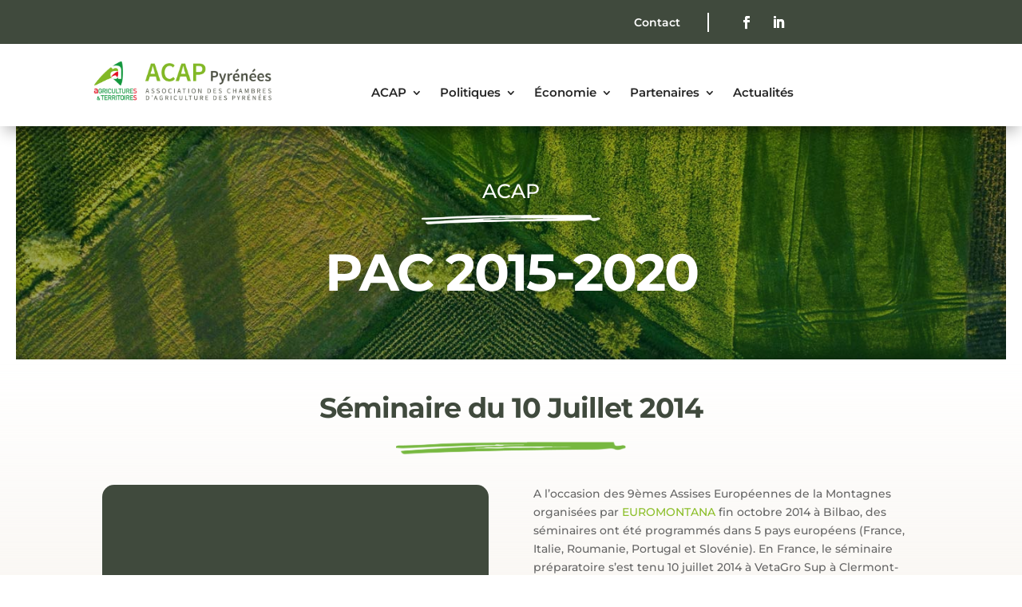

--- FILE ---
content_type: text/css
request_url: https://agriculturepyrenees.fr/wp-content/et-cache/21993926/et-divi-dynamic-tb-55263-tb-225-21993926-late.css?ver=1769735558
body_size: 211
content:
@font-face{font-family:FontAwesome;font-style:normal;font-weight:400;font-display:block;src:url(//agriculturepyrenees.fr/wp-content/themes/Divi/core/admin/fonts/fontawesome/fa-regular-400.eot);src:url(//agriculturepyrenees.fr/wp-content/themes/Divi/core/admin/fonts/fontawesome/fa-regular-400.eot?#iefix) format("embedded-opentype"),url(//agriculturepyrenees.fr/wp-content/themes/Divi/core/admin/fonts/fontawesome/fa-regular-400.woff2) format("woff2"),url(//agriculturepyrenees.fr/wp-content/themes/Divi/core/admin/fonts/fontawesome/fa-regular-400.woff) format("woff"),url(//agriculturepyrenees.fr/wp-content/themes/Divi/core/admin/fonts/fontawesome/fa-regular-400.ttf) format("truetype"),url(//agriculturepyrenees.fr/wp-content/themes/Divi/core/admin/fonts/fontawesome/fa-regular-400.svg#fontawesome) format("svg")}@font-face{font-family:FontAwesome;font-style:normal;font-weight:900;font-display:block;src:url(//agriculturepyrenees.fr/wp-content/themes/Divi/core/admin/fonts/fontawesome/fa-solid-900.eot);src:url(//agriculturepyrenees.fr/wp-content/themes/Divi/core/admin/fonts/fontawesome/fa-solid-900.eot?#iefix) format("embedded-opentype"),url(//agriculturepyrenees.fr/wp-content/themes/Divi/core/admin/fonts/fontawesome/fa-solid-900.woff2) format("woff2"),url(//agriculturepyrenees.fr/wp-content/themes/Divi/core/admin/fonts/fontawesome/fa-solid-900.woff) format("woff"),url(//agriculturepyrenees.fr/wp-content/themes/Divi/core/admin/fonts/fontawesome/fa-solid-900.ttf) format("truetype"),url(//agriculturepyrenees.fr/wp-content/themes/Divi/core/admin/fonts/fontawesome/fa-solid-900.svg#fontawesome) format("svg")}@font-face{font-family:FontAwesome;font-style:normal;font-weight:400;font-display:block;src:url(//agriculturepyrenees.fr/wp-content/themes/Divi/core/admin/fonts/fontawesome/fa-brands-400.eot);src:url(//agriculturepyrenees.fr/wp-content/themes/Divi/core/admin/fonts/fontawesome/fa-brands-400.eot?#iefix) format("embedded-opentype"),url(//agriculturepyrenees.fr/wp-content/themes/Divi/core/admin/fonts/fontawesome/fa-brands-400.woff2) format("woff2"),url(//agriculturepyrenees.fr/wp-content/themes/Divi/core/admin/fonts/fontawesome/fa-brands-400.woff) format("woff"),url(//agriculturepyrenees.fr/wp-content/themes/Divi/core/admin/fonts/fontawesome/fa-brands-400.ttf) format("truetype"),url(//agriculturepyrenees.fr/wp-content/themes/Divi/core/admin/fonts/fontawesome/fa-brands-400.svg#fontawesome) format("svg")}

--- FILE ---
content_type: text/css
request_url: https://agriculturepyrenees.fr/wp-content/themes/acap-breakout-child/style.css?ver=4.27.5
body_size: 81
content:
/*

Theme Name:   acap-breakout-child

Description:  Breakout Theme Divi Child

Author:       Break-Out Company

Author URI:   [https://breakout-company.com/](https://breakout-company.com/)

Template:     Divi

Version:      1.0.0

Text Domain:  acap-breakout-child

*/


--- FILE ---
content_type: text/css
request_url: https://agriculturepyrenees.fr/wp-content/et-cache/21993926/et-core-unified-tb-55263-tb-225-deferred-21993926.min.css?ver=1769735558
body_size: 1818
content:
.et_pb_section_0_tb_footer.et_pb_section{padding-top:3px;padding-bottom:1px}.et_pb_row_0_tb_footer{min-height:278px}.et_pb_row_0_tb_footer.et_pb_row{padding-top:4px!important;padding-bottom:2px!important;padding-top:4px;padding-bottom:2px}.et_pb_row_0_tb_footer,body #page-container .et-db #et-boc .et-l .et_pb_row_0_tb_footer.et_pb_row,body.et_pb_pagebuilder_layout.single #page-container #et-boc .et-l .et_pb_row_0_tb_footer.et_pb_row,body.et_pb_pagebuilder_layout.single.et_full_width_page #page-container #et-boc .et-l .et_pb_row_0_tb_footer.et_pb_row{width:100%;max-width:2560px}.et_pb_text_0_tb_footer h3,.et_pb_text_1_tb_footer h3,.et_pb_text_2_tb_footer h3,.et_pb_text_3_tb_footer h3,.et_pb_text_4_tb_footer h3,.et_pb_text_5_tb_footer h3{font-family:'Montserrat',Helvetica,Arial,Lucida,sans-serif;font-size:14px;color:#FFFFFF!important;line-height:1.3em;text-align:left}.et_pb_text_0_tb_footer{margin-right:-6px!important}.et_pb_section_1_tb_footer.et_pb_section{padding-top:45px;padding-bottom:45px;margin-top:-8px;background-color:#404a3d!important}.et_pb_row_1_tb_footer,body #page-container .et-db #et-boc .et-l .et_pb_row_1_tb_footer.et_pb_row,body.et_pb_pagebuilder_layout.single #page-container #et-boc .et-l .et_pb_row_1_tb_footer.et_pb_row,body.et_pb_pagebuilder_layout.single.et_full_width_page #page-container #et-boc .et-l .et_pb_row_1_tb_footer.et_pb_row,.et_pb_row_2_tb_footer,body #page-container .et-db #et-boc .et-l .et_pb_row_2_tb_footer.et_pb_row,body.et_pb_pagebuilder_layout.single #page-container #et-boc .et-l .et_pb_row_2_tb_footer.et_pb_row,body.et_pb_pagebuilder_layout.single.et_full_width_page #page-container #et-boc .et-l .et_pb_row_2_tb_footer.et_pb_row{width:90%}.et_pb_text_6_tb_footer.et_pb_text,.et_pb_text_7_tb_footer.et_pb_text ul li,.et_pb_text_7_tb_footer.et_pb_text ol li>ul li,.et_pb_text_8_tb_footer.et_pb_text,.et_pb_text_9_tb_footer.et_pb_text ul li,.et_pb_text_9_tb_footer.et_pb_text ol li>ul li,.et_pb_text_10_tb_footer.et_pb_text,.et_pb_text_11_tb_footer.et_pb_text ul li,.et_pb_text_11_tb_footer.et_pb_text ol li>ul li,.et_pb_text_12_tb_footer.et_pb_text{color:#ffffff!important}.et_pb_text_6_tb_footer,.et_pb_text_8_tb_footer,.et_pb_text_10_tb_footer,.et_pb_text_12_tb_footer{line-height:0.9em;font-family:'Montserrat',Helvetica,Arial,Lucida,sans-serif;font-weight:600;font-size:17px;line-height:0.9em;margin-bottom:21px!important}.et_pb_text_7_tb_footer.et_pb_text,.et_pb_text_9_tb_footer.et_pb_text,.et_pb_text_11_tb_footer.et_pb_text,.et_pb_text_13_tb_footer.et_pb_text,.et_pb_text_13_tb_footer.et_pb_text a{color:#000000!important}.et_pb_text_7_tb_footer,.et_pb_text_9_tb_footer,.et_pb_text_11_tb_footer{line-height:1.2em;font-family:'Poppins',Helvetica,Arial,Lucida,sans-serif;line-height:1.2em}.et_pb_text_7_tb_footer.et_pb_text a,.et_pb_text_9_tb_footer.et_pb_text a,.et_pb_text_11_tb_footer.et_pb_text a{color:rgba(255,255,255,0.9)!important}.et_pb_text_7_tb_footer a,.et_pb_text_9_tb_footer a,.et_pb_text_11_tb_footer a{font-family:'Montserrat',Helvetica,Arial,Lucida,sans-serif;line-height:0.7em}.et_pb_text_7_tb_footer ul li,.et_pb_text_9_tb_footer ul li,.et_pb_text_11_tb_footer ul li{line-height:1.8em;font-family:'Poppins',Helvetica,Arial,Lucida,sans-serif;font-size:15px;line-height:1.8em;text-align:left}.et_pb_blurb_0_tb_footer.et_pb_blurb .et_pb_module_header,.et_pb_blurb_0_tb_footer.et_pb_blurb .et_pb_module_header a,.et_pb_blurb_1_tb_footer.et_pb_blurb .et_pb_module_header,.et_pb_blurb_1_tb_footer.et_pb_blurb .et_pb_module_header a,.et_pb_blurb_2_tb_footer.et_pb_blurb .et_pb_module_header,.et_pb_blurb_2_tb_footer.et_pb_blurb .et_pb_module_header a{font-family:'Montserrat',Helvetica,Arial,Lucida,sans-serif;font-size:14px;color:rgba(255,255,255,0.9)!important;line-height:1.3em;text-align:left}.et_pb_blurb_0_tb_footer.et_pb_blurb,.et_pb_blurb_1_tb_footer.et_pb_blurb,.et_pb_blurb_2_tb_footer.et_pb_blurb{margin-top:20px!important;margin-left:-8px!important}.et_pb_blurb_0_tb_footer .et-pb-icon{font-size:28px;color:#FFFFFF;font-family:ETmodules!important;font-weight:400!important}.et_pb_blurb_0_tb_footer .et_pb_blurb_content,.et_pb_blurb_1_tb_footer .et_pb_blurb_content,.et_pb_blurb_2_tb_footer .et_pb_blurb_content{max-width:100%}.et_pb_blurb_1_tb_footer .et-pb-icon,.et_pb_blurb_2_tb_footer .et-pb-icon{font-size:24px;color:#FFFFFF;font-family:ETmodules!important;font-weight:400!important}.et_pb_section_2_tb_footer.et_pb_section{padding-top:0px;padding-bottom:0px;background-color:#FFFFFF!important}.et_pb_text_13_tb_footer{line-height:1em;font-family:'Montserrat',Helvetica,Arial,Lucida,sans-serif;font-size:12px;line-height:1em;margin-top:4px!important}.et_pb_text_13_tb_footer a{font-family:'Montserrat',Helvetica,Arial,Lucida,sans-serif}.et_pb_column_0_tb_footer{background-image:url(https://agriculturepyrenees.fr/wp-content/uploads/2022/09/agriculture-1-logo-2.jpg);padding-top:180px;padding-right:40px;padding-bottom:30px;padding-left:40px}.et_pb_column_1_tb_footer{background-image:url(https://agriculturepyrenees.fr/wp-content/uploads/2022/09/agriculture-1-logo-3.jpg);padding-top:180px;padding-right:40px;padding-bottom:30px;padding-left:40px}.et_pb_column_2_tb_footer{background-image:url(https://agriculturepyrenees.fr/wp-content/uploads/2022/09/agriculture-1-logo-4.jpg);padding-top:180px;padding-right:40px;padding-bottom:30px;padding-left:40px}.et_pb_column_3_tb_footer{background-image:url(https://agriculturepyrenees.fr/wp-content/uploads/2022/09/agriculture-1-logo-12.jpg);padding-top:180px;padding-right:40px;padding-bottom:30px;padding-left:40px}.et_pb_column_4_tb_footer{background-image:url(https://agriculturepyrenees.fr/wp-content/uploads/2022/09/agriculture-1-logo-13.jpg);padding-top:180px;padding-right:40px;padding-bottom:30px;padding-left:40px}.et_pb_column_5_tb_footer{background-image:url(https://agriculturepyrenees.fr/wp-content/uploads/2022/09/agriculture-1-logo-8.jpg);padding-top:180px;padding-right:40px;padding-bottom:30px;padding-left:40px}@media only screen and (min-width:981px){.et_pb_row_1_tb_footer,body #page-container .et-db #et-boc .et-l .et_pb_row_1_tb_footer.et_pb_row,body.et_pb_pagebuilder_layout.single #page-container #et-boc .et-l .et_pb_row_1_tb_footer.et_pb_row,body.et_pb_pagebuilder_layout.single.et_full_width_page #page-container #et-boc .et-l .et_pb_row_1_tb_footer.et_pb_row,.et_pb_row_2_tb_footer,body #page-container .et-db #et-boc .et-l .et_pb_row_2_tb_footer.et_pb_row,body.et_pb_pagebuilder_layout.single #page-container #et-boc .et-l .et_pb_row_2_tb_footer.et_pb_row,body.et_pb_pagebuilder_layout.single.et_full_width_page #page-container #et-boc .et-l .et_pb_row_2_tb_footer.et_pb_row{max-width:1170px}}@media only screen and (max-width:980px){.et_pb_row_1_tb_footer,body #page-container .et-db #et-boc .et-l .et_pb_row_1_tb_footer.et_pb_row,body.et_pb_pagebuilder_layout.single #page-container #et-boc .et-l .et_pb_row_1_tb_footer.et_pb_row,body.et_pb_pagebuilder_layout.single.et_full_width_page #page-container #et-boc .et-l .et_pb_row_1_tb_footer.et_pb_row,.et_pb_row_2_tb_footer,body #page-container .et-db #et-boc .et-l .et_pb_row_2_tb_footer.et_pb_row,body.et_pb_pagebuilder_layout.single #page-container #et-boc .et-l .et_pb_row_2_tb_footer.et_pb_row,body.et_pb_pagebuilder_layout.single.et_full_width_page #page-container #et-boc .et-l .et_pb_row_2_tb_footer.et_pb_row{max-width:90%}}@media only screen and (max-width:767px){.et_pb_text_6_tb_footer,.et_pb_text_8_tb_footer,.et_pb_text_10_tb_footer,.et_pb_text_12_tb_footer,.et_pb_text_13_tb_footer{line-height:1.3em}.et_pb_blurb_0_tb_footer.et_pb_blurb,.et_pb_blurb_1_tb_footer.et_pb_blurb,.et_pb_blurb_2_tb_footer.et_pb_blurb{margin-left:0px!important}}div.et_pb_section.et_pb_section_0{background-image:linear-gradient(180deg,rgba(0,68,11,0.36) 0%,rgba(0,71,32,0.4) 100%),url(https://agriculturepyrenees.fr/wp-content/uploads/2022/11/filieres-economiques-acap.jpg)!important}.et_pb_section_0{border-color:#FFFFFF;border-right-width:20px;border-left-width:20px;box-shadow:inset 0px 0px 18px 0px rgba(0,0,0,0.3)}.et_pb_section_0.et_pb_section{padding-top:50px;padding-bottom:50px;margin-top:0px;margin-bottom:0px;background-color:#f5f0e9!important}.et_pb_row_0.et_pb_row{padding-top:25px!important;padding-bottom:0px!important;margin-top:-6px!important;margin-right:auto!important;margin-bottom:-6px!important;margin-left:auto!important;padding-top:25px;padding-bottom:0px}.et_pb_row_0,body #page-container .et-db #et-boc .et-l .et_pb_row_0.et_pb_row,body.et_pb_pagebuilder_layout.single #page-container #et-boc .et-l .et_pb_row_0.et_pb_row,body.et_pb_pagebuilder_layout.single.et_full_width_page #page-container #et-boc .et-l .et_pb_row_0.et_pb_row,.et_pb_row_1,body #page-container .et-db #et-boc .et-l .et_pb_row_1.et_pb_row,body.et_pb_pagebuilder_layout.single #page-container #et-boc .et-l .et_pb_row_1.et_pb_row,body.et_pb_pagebuilder_layout.single.et_full_width_page #page-container #et-boc .et-l .et_pb_row_1.et_pb_row,.et_pb_row_3,body #page-container .et-db #et-boc .et-l .et_pb_row_3.et_pb_row,body.et_pb_pagebuilder_layout.single #page-container #et-boc .et-l .et_pb_row_3.et_pb_row,body.et_pb_pagebuilder_layout.single.et_full_width_page #page-container #et-boc .et-l .et_pb_row_3.et_pb_row,.et_pb_row_4,body #page-container .et-db #et-boc .et-l .et_pb_row_4.et_pb_row,body.et_pb_pagebuilder_layout.single #page-container #et-boc .et-l .et_pb_row_4.et_pb_row,body.et_pb_pagebuilder_layout.single.et_full_width_page #page-container #et-boc .et-l .et_pb_row_4.et_pb_row{width:90%;max-width:1170px}.et_pb_text_0.et_pb_text{color:#FFFFFF!important}.et_pb_text_0{font-family:'Montserrat',Helvetica,Arial,Lucida,sans-serif;font-size:25px;padding-top:0px!important;padding-bottom:17px!important;margin-top:1px!important;margin-bottom:0px!important}.et_pb_text_0 h1{font-family:'Montserrat',Helvetica,Arial,Lucida,sans-serif;font-weight:500;font-size:25px;color:#FFFFFF!important;letter-spacing:-2px;line-height:1.1em;text-align:left}.et_pb_image_0{padding-top:0px;padding-bottom:3px;margin-top:0px!important;margin-bottom:20px!important;width:20%;text-align:left;margin-left:0}.et_pb_text_1 h1{font-family:'Montserrat',Helvetica,Arial,Lucida,sans-serif;font-weight:700;font-size:65px;color:#FFFFFF!important;letter-spacing:-2px;line-height:1.1em;text-align:left}.et_pb_text_1{padding-top:0px!important;padding-bottom:0px!important;margin-top:1px!important;margin-bottom:20px!important}div.et_pb_section.et_pb_section_1{background-image:linear-gradient(360deg,#f5f0e9 0%,rgba(0,0,0,0) 100%)!important}.et_pb_section_1.et_pb_section{padding-top:40px;padding-bottom:10px;margin-top:0px;margin-bottom:0px}.et_pb_row_1.et_pb_row,.et_pb_row_3.et_pb_row{padding-top:0px!important;padding-bottom:0px!important;margin-top:0px!important;margin-right:auto!important;margin-bottom:-2px!important;margin-left:auto!important;padding-top:0px;padding-bottom:0px}.et_pb_text_2 h2,.et_pb_text_4 h2{font-family:'Montserrat',Helvetica,Arial,Lucida,sans-serif;font-weight:700;font-size:35px;color:#404a3d!important;letter-spacing:-1px;line-height:1.2em;text-align:center}.et_pb_text_2,.et_pb_text_4{padding-top:0px!important;padding-bottom:10px!important;margin-top:0px!important;margin-bottom:0px!important}.et_pb_image_1,.et_pb_image_2{padding-top:0px;padding-bottom:3px;margin-top:0px!important;margin-bottom:20px!important;width:25%;text-align:center}.et_pb_row_2.et_pb_row,.et_pb_row_5.et_pb_row{padding-top:16px!important;padding-top:16px}.dipi_svg_animator_0{width:70%}.dipi_svg_animator_0 .dipi-svg-animator-container svg{width:100%!important;height:100%!important}.dipi_svg_animator_0 .dipi-svg-animator-container svg *{stroke:!important;stroke-width:2px!important}.dipi_svg_animator_0 .dipi-svg-animator-inner-wrapper{justify-content:center!important}.et_pb_text_3,.et_pb_text_5,.et_pb_text_6{font-family:'Montserrat',Helvetica,Arial,Lucida,sans-serif;font-weight:500;margin-bottom:23px!important}.et_pb_image_3,.et_pb_image_5{text-align:left;margin-left:0}.et_pb_image_4{width:58%;text-align:left;margin-left:0}.et_pb_image_6{margin-top:-32px!important;text-align:left;margin-left:0}.et_pb_image_7{margin-top:-22px!important;text-align:left;margin-left:0}.et_pb_image_8{width:85%;text-align:left;margin-left:0}.et_pb_row_5,body #page-container .et-db #et-boc .et-l .et_pb_row_5.et_pb_row,body.et_pb_pagebuilder_layout.single #page-container #et-boc .et-l .et_pb_row_5.et_pb_row,body.et_pb_pagebuilder_layout.single.et_full_width_page #page-container #et-boc .et-l .et_pb_row_5.et_pb_row{width:85%;max-width:1170px}.et_pb_text_5.et_pb_text a,.et_pb_text_6.et_pb_text a{color:#77b840!important}.et_pb_column_2{background-color:#404a3d;border-radius:15px 15px 15px 15px;overflow:hidden}.et_pb_image_0.et_pb_module,.dipi_svg_animator_0.et_pb_module,.et_pb_image_4.et_pb_module,.et_pb_image_8.et_pb_module{margin-left:auto!important;margin-right:auto!important}@media only screen and (max-width:980px){.et_pb_section_0{border-right-width:20px;border-left-width:20px}.et_pb_section_0.et_pb_section{padding-top:140px;padding-bottom:140px}.et_pb_text_0 h1,.et_pb_text_1 h1{font-size:60px}.et_pb_image_0 .et_pb_image_wrap img,.et_pb_image_1 .et_pb_image_wrap img,.et_pb_image_2 .et_pb_image_wrap img,.et_pb_image_3 .et_pb_image_wrap img,.et_pb_image_4 .et_pb_image_wrap img,.et_pb_image_5 .et_pb_image_wrap img,.et_pb_image_6 .et_pb_image_wrap img,.et_pb_image_7 .et_pb_image_wrap img,.et_pb_image_8 .et_pb_image_wrap img{width:auto}.et_pb_section_1.et_pb_section{padding-top:120px;padding-bottom:0px}.et_pb_text_2 h2,.et_pb_text_4 h2{font-size:40px}.dipi_svg_animator_0 .dipi-svg-animator-container svg{width:100%!important;height:100%!important}}@media only screen and (max-width:767px){.et_pb_section_0{border-right-width:20px;border-left-width:20px}.et_pb_section_0.et_pb_section{padding-top:110px;padding-bottom:110px}.et_pb_text_0 h1,.et_pb_text_1 h1{font-size:38px}.et_pb_image_0 .et_pb_image_wrap img,.et_pb_image_1 .et_pb_image_wrap img,.et_pb_image_2 .et_pb_image_wrap img,.et_pb_image_3 .et_pb_image_wrap img,.et_pb_image_4 .et_pb_image_wrap img,.et_pb_image_5 .et_pb_image_wrap img,.et_pb_image_6 .et_pb_image_wrap img,.et_pb_image_7 .et_pb_image_wrap img,.et_pb_image_8 .et_pb_image_wrap img{width:auto}.et_pb_section_1.et_pb_section{padding-top:80px;padding-bottom:0px}.et_pb_text_2 h2,.et_pb_text_4 h2{font-size:30px}.dipi_svg_animator_0 .dipi-svg-animator-container svg{width:100%!important;height:100%!important}}

--- FILE ---
content_type: text/css
request_url: https://agriculturepyrenees.fr/wp-content/et-cache/21993926/et-divi-dynamic-tb-55263-tb-225-21993926-late.css
body_size: 211
content:
@font-face{font-family:FontAwesome;font-style:normal;font-weight:400;font-display:block;src:url(//agriculturepyrenees.fr/wp-content/themes/Divi/core/admin/fonts/fontawesome/fa-regular-400.eot);src:url(//agriculturepyrenees.fr/wp-content/themes/Divi/core/admin/fonts/fontawesome/fa-regular-400.eot?#iefix) format("embedded-opentype"),url(//agriculturepyrenees.fr/wp-content/themes/Divi/core/admin/fonts/fontawesome/fa-regular-400.woff2) format("woff2"),url(//agriculturepyrenees.fr/wp-content/themes/Divi/core/admin/fonts/fontawesome/fa-regular-400.woff) format("woff"),url(//agriculturepyrenees.fr/wp-content/themes/Divi/core/admin/fonts/fontawesome/fa-regular-400.ttf) format("truetype"),url(//agriculturepyrenees.fr/wp-content/themes/Divi/core/admin/fonts/fontawesome/fa-regular-400.svg#fontawesome) format("svg")}@font-face{font-family:FontAwesome;font-style:normal;font-weight:900;font-display:block;src:url(//agriculturepyrenees.fr/wp-content/themes/Divi/core/admin/fonts/fontawesome/fa-solid-900.eot);src:url(//agriculturepyrenees.fr/wp-content/themes/Divi/core/admin/fonts/fontawesome/fa-solid-900.eot?#iefix) format("embedded-opentype"),url(//agriculturepyrenees.fr/wp-content/themes/Divi/core/admin/fonts/fontawesome/fa-solid-900.woff2) format("woff2"),url(//agriculturepyrenees.fr/wp-content/themes/Divi/core/admin/fonts/fontawesome/fa-solid-900.woff) format("woff"),url(//agriculturepyrenees.fr/wp-content/themes/Divi/core/admin/fonts/fontawesome/fa-solid-900.ttf) format("truetype"),url(//agriculturepyrenees.fr/wp-content/themes/Divi/core/admin/fonts/fontawesome/fa-solid-900.svg#fontawesome) format("svg")}@font-face{font-family:FontAwesome;font-style:normal;font-weight:400;font-display:block;src:url(//agriculturepyrenees.fr/wp-content/themes/Divi/core/admin/fonts/fontawesome/fa-brands-400.eot);src:url(//agriculturepyrenees.fr/wp-content/themes/Divi/core/admin/fonts/fontawesome/fa-brands-400.eot?#iefix) format("embedded-opentype"),url(//agriculturepyrenees.fr/wp-content/themes/Divi/core/admin/fonts/fontawesome/fa-brands-400.woff2) format("woff2"),url(//agriculturepyrenees.fr/wp-content/themes/Divi/core/admin/fonts/fontawesome/fa-brands-400.woff) format("woff"),url(//agriculturepyrenees.fr/wp-content/themes/Divi/core/admin/fonts/fontawesome/fa-brands-400.ttf) format("truetype"),url(//agriculturepyrenees.fr/wp-content/themes/Divi/core/admin/fonts/fontawesome/fa-brands-400.svg#fontawesome) format("svg")}